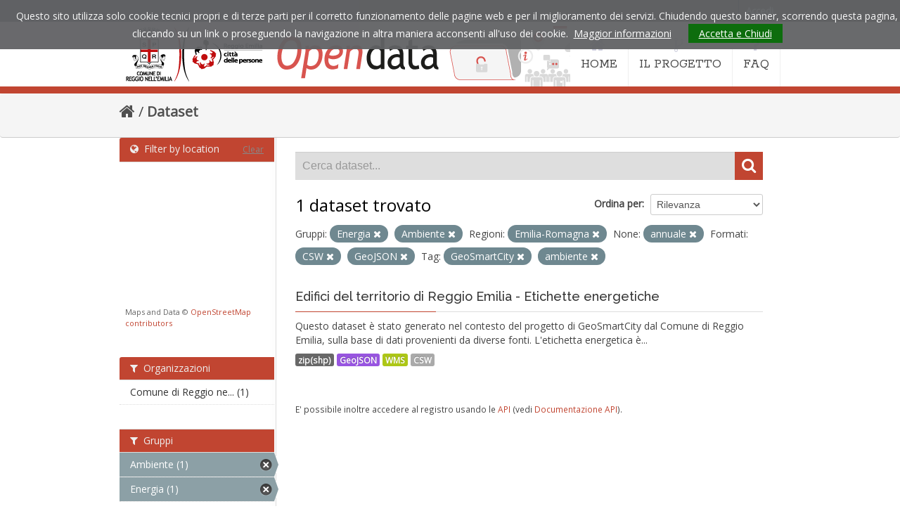

--- FILE ---
content_type: text/html; charset=utf-8
request_url: https://opendata.comune.re.it/dataset?tags=GeoSmartCity&res_format=CSW&vocab_data_update_frequencies=annuale&amp=&groups=energia&groups=ambiente&res_format=GeoJSON&tags=ambiente&organization_region_it=Emilia-Romagna
body_size: 32716
content:
<!DOCTYPE html>
<!--[if IE 7]> <html lang="it" class="ie ie7"> <![endif]-->
<!--[if IE 8]> <html lang="it" class="ie ie8"> <![endif]-->
<!--[if IE 9]> <html lang="it" class="ie9"> <![endif]-->
<!--[if gt IE 8]><!--> <html lang="it"> <!--<![endif]-->
  <head>
    <!--[if lte ie 8]><script type="text/javascript" src="/fanstatic/vendor/:version:2021-05-25T12:14:26/html5.min.js"></script><![endif]-->
<link rel="stylesheet" type="text/css" href="/fanstatic/vendor/:version:2021-05-25T12:14:26/select2/select2.css" />
<link rel="stylesheet" type="text/css" href="/fanstatic/css/:version:2021-05-25T12:14:26/main.min.css" />
<link rel="stylesheet" type="text/css" href="/fanstatic/vendor/:version:2021-05-25T12:14:26/font-awesome/css/font-awesome.min.css" />
<!--[if ie 7]><link rel="stylesheet" type="text/css" href="/fanstatic/vendor/:version:2021-05-25T12:14:26/font-awesome/css/font-awesome-ie7.min.css" /><![endif]-->
<link rel="stylesheet" type="text/css" href="/fanstatic/ckanext-geoview/:version:2021-05-25T14:51:32/css/geo-resource-styles.css" />
<link rel="stylesheet" type="text/css" href="/fanstatic/ckanext-harvest/:version:2021-05-25T12:14:27/styles/harvest.css" />
<link rel="stylesheet" type="text/css" href="/fanstatic/ckanext-spatial/:version:2021-05-25T12:14:28/js/vendor/leaflet/leaflet.css" />
<link rel="stylesheet" type="text/css" href="/fanstatic/ckanext-spatial/:version:2021-05-25T12:14:28/js/vendor/leaflet.draw/leaflet.draw.css" />
<link rel="stylesheet" type="text/css" href="/fanstatic/ckanext-spatial/:version:2021-05-25T12:14:28/css/spatial_query.css" />
<link rel="stylesheet" type="text/css" href="/fanstatic/opendata_theme/:version:2021-05-25T16:21:14.20/opendata.css" />

    <meta charset="utf-8" />
      <meta name="generator" content="ckan 2.6.8" />
      <meta name="viewport" content="width=device-width, initial-scale=1.0">
    <title>Dataset - Opendata Comune di Reggio Emilia</title>

    
    
   <link rel="shortcut icon" href="/images/icons/ckan.ico" />
    
   <link rel="alternate" type="text/n3" href="https://opendata.comune.re.it/catalog.n3"/>
   <link rel="alternate" type="text/ttl" href="https://opendata.comune.re.it/catalog.ttl"/>
   <link rel="alternate" type="application/rdf+xml" href="https://opendata.comune.re.it/catalog.xml"/>
   <link rel="alternate" type="application/ld+json" href="https://opendata.comune.re.it/catalog.jsonld"/>

    
  
   
    

    
    
      
    
    
    <link rel="stylesheet" href="https://fonts.googleapis.com/css?family=Rokkitt:400%7COpen+Sans:400%7CRaleway:400,600,500" />
    <link rel="stylesheet" href="/assets/font-awesome/css/font-awesome.min.css">
    <!-- Google Analytics -->
    <script type="text/javascript">

      var _gaq = _gaq || [];
      _gaq.push(['_setAccount', 'UA-7337609-33']);
      _gaq.push(['_gat._forceSSL']);
      _gaq.push(['_gat._anonymizeIp']);
      _gaq.push(['_trackPageview']);

      (function () {
        var ga = document.createElement('script');
        ga.type = 'text/javascript';
        ga.async = true;
        ga.src = ('https:' == document.location.protocol ? 'https://ssl' : 'http://www') + '.google-analytics.com/ga.js';
        var s = document.getElementsByTagName('script')[0];
        s.parentNode.insertBefore(ga, s);
      })();

    </script>
    
    
    
    
    
    

   <link rel="stylesheet" href="/css/multilang.css" type="text/css">

  

    


    
      
      
    
    
  </head>

  
  <body data-site-root="https://opendata.comune.re.it/" data-locale-root="https://opendata.comune.re.it/" >

    
    <div class="hide"><a href="#content">Salta al contenuto</a></div>
  

  
    

  <header class="account-masthead">
    <div class="container">
      
        
          <nav class="account not-authed">
            <ul class="unstyled">
              
              <li><a href="/user/login">Accedi</a></li>
              
              
            </ul>
          </nav>
        
      
    </div>
  </header>

<header class="navbar navbar-static-top masthead">
  
    
  
  <div class="container">
    <button data-target=".nav-collapse" data-toggle="collapse" class="btn btn-navbar" type="button">
      <span class="icon-bar"></span>
      <span class="icon-bar"></span>
      <span class="icon-bar"></span>
    </button>
    
    <hgroup class="header-image pull-left">

      
    <a href="https://www.comune.re.it" title="Sito istituzionale del comune di Reggio Emilia"><img src="/assets/images/od-logo-comune.png" alt="Comune di Reggio Emilia"></a>
  
    <h1 class="hidden"><a href="/">Opendata Comune di Reggio Emilia</a></h1>
    <a class="logo" href="/"><img src="/assets/images/od-logo.png" title="Opendata Comune di Reggio Emilia" alt="Opendata Comune di Reggio Emilia"></a>
    
  


    </hgroup>

    <div class="nav-collapse collapse">

      
    <nav class="section navigation">
      <ul class="nav nav-pills">
        <li class="">
          <a href="/">
            <i class="icon-home"></i>HOME
          </a>
        </li>
        <li class="">
          <a href="/pages/il-progetto">
            <i class="icon-code-fork"></i>IL PROGETTO
          </a>
        </li>
        <li class="">
          <a href="/pages/faq">
            <i class="icon-question "></i>FAQ
          </a>
        </li>
      </ul>
    </nav>
  

      


    </div>
  </div>
</header>

  
          <div class="breadcrumb">
            <div id="content" class="container">
              <div class="toolbar">
                
                  
                    <ol class="breadcrumb">
                      
<li class="home"><a href="/"><i class="icon-home"></i><span> Home</span></a></li>
                      
  <li class="active"><a href="/dataset">Dataset</a></li>

                    </ol>
                  
                
              </div>
            </div>
          </div>

    <div role="main">
      <div id="content" class="container">
        
          
            <div class="flash-messages">
              
                
              
            </div>
          

          


          <div class="row wrapper">

            
            
            

            
              <div class="primary span9">
                
                
  <section class="module">
    <div class="module-content">
      
        
      
      
        
        
        







<form id="dataset-search-form" class="search-form" method="get" data-module="select-switch">

  
    <div class="search-input control-group search-giant">
      <input type="text" class="search" name="q" value="" autocomplete="off" placeholder="Cerca dataset...">
      
      <button type="submit" value="search">
        <i class="icon-search"></i>
        <span>Invia</span>
      </button>
      
    </div>
  

  
    <span>
  
  

  
    
      
  <input type="hidden" name="tags" value="GeoSmartCity" />

    
  
    
      
  <input type="hidden" name="res_format" value="CSW" />

    
  
    
      
  <input type="hidden" name="vocab_data_update_frequencies" value="annuale" />

    
  
    
      
  <input type="hidden" name="groups" value="energia" />

    
  
    
      
  <input type="hidden" name="groups" value="ambiente" />

    
  
    
      
  <input type="hidden" name="res_format" value="GeoJSON" />

    
  
    
      
  <input type="hidden" name="tags" value="ambiente" />

    
  
    
      
  <input type="hidden" name="organization_region_it" value="Emilia-Romagna" />

    
  
</span>
  

  
    
      <div class="form-select control-group control-order-by">
        <label for="field-order-by">Ordina per</label>
        <select id="field-order-by" name="sort">
          
            
              <option value="score desc, metadata_modified desc" selected="selected">Rilevanza</option>
            
          
            
              <option value="title_string asc">Nome Crescente</option>
            
          
            
              <option value="title_string desc">Nome Decrescente</option>
            
          
            
              <option value="metadata_modified desc">Ultima modifica</option>
            
          
            
              <option value="views_recent desc">Popolare</option>
            
          
        </select>
        
        <button class="btn js-hide" type="submit">Vai</button>
        
      </div>
    
  

  
    
      <h2>

  
  
  
  

1 dataset trovato</h2>
    
  

  
    
      <p class="filter-list">
        
          
          <span class="facet">Gruppi:</span>
          
            <span class="filtered pill">Energia
              <a href="/dataset?tags=GeoSmartCity&amp;res_format=CSW&amp;vocab_data_update_frequencies=annuale&amp;amp=&amp;groups=ambiente&amp;res_format=GeoJSON&amp;tags=ambiente&amp;organization_region_it=Emilia-Romagna" class="remove" title="Elimina"><i class="icon-remove"></i></a>
            </span>
          
            <span class="filtered pill">Ambiente
              <a href="/dataset?tags=GeoSmartCity&amp;res_format=CSW&amp;vocab_data_update_frequencies=annuale&amp;amp=&amp;groups=energia&amp;res_format=GeoJSON&amp;tags=ambiente&amp;organization_region_it=Emilia-Romagna" class="remove" title="Elimina"><i class="icon-remove"></i></a>
            </span>
          
        
          
          <span class="facet">Regioni:</span>
          
            <span class="filtered pill">Emilia-Romagna
              <a href="/dataset?tags=GeoSmartCity&amp;res_format=CSW&amp;vocab_data_update_frequencies=annuale&amp;amp=&amp;groups=energia&amp;groups=ambiente&amp;res_format=GeoJSON&amp;tags=ambiente" class="remove" title="Elimina"><i class="icon-remove"></i></a>
            </span>
          
        
          
          <span class="facet">None:</span>
          
            <span class="filtered pill">annuale
              <a href="/dataset?tags=GeoSmartCity&amp;res_format=CSW&amp;amp=&amp;groups=energia&amp;groups=ambiente&amp;res_format=GeoJSON&amp;tags=ambiente&amp;organization_region_it=Emilia-Romagna" class="remove" title="Elimina"><i class="icon-remove"></i></a>
            </span>
          
        
          
          <span class="facet">Formati:</span>
          
            <span class="filtered pill">CSW
              <a href="/dataset?tags=GeoSmartCity&amp;vocab_data_update_frequencies=annuale&amp;amp=&amp;groups=energia&amp;groups=ambiente&amp;res_format=GeoJSON&amp;tags=ambiente&amp;organization_region_it=Emilia-Romagna" class="remove" title="Elimina"><i class="icon-remove"></i></a>
            </span>
          
            <span class="filtered pill">GeoJSON
              <a href="/dataset?tags=GeoSmartCity&amp;res_format=CSW&amp;vocab_data_update_frequencies=annuale&amp;amp=&amp;groups=energia&amp;groups=ambiente&amp;tags=ambiente&amp;organization_region_it=Emilia-Romagna" class="remove" title="Elimina"><i class="icon-remove"></i></a>
            </span>
          
        
          
          <span class="facet">Tag:</span>
          
            <span class="filtered pill">GeoSmartCity
              <a href="/dataset?res_format=CSW&amp;vocab_data_update_frequencies=annuale&amp;amp=&amp;groups=energia&amp;groups=ambiente&amp;res_format=GeoJSON&amp;tags=ambiente&amp;organization_region_it=Emilia-Romagna" class="remove" title="Elimina"><i class="icon-remove"></i></a>
            </span>
          
            <span class="filtered pill">ambiente
              <a href="/dataset?tags=GeoSmartCity&amp;res_format=CSW&amp;vocab_data_update_frequencies=annuale&amp;amp=&amp;groups=energia&amp;groups=ambiente&amp;res_format=GeoJSON&amp;organization_region_it=Emilia-Romagna" class="remove" title="Elimina"><i class="icon-remove"></i></a>
            </span>
          
        
      </p>     
      <a class="show-filters btn">Risultato del Filtro</a>
    
  

</form>




      
      
        

  
    <ul class="dataset-list unstyled">
    	
	      
	        






  <li class="dataset-item">
    
      <div class="dataset-content">
        
          <h3 class="dataset-heading">
            
              
            
            
              <a href="/dataset/edifici-del-territorio-di-reggio-emilia-etichette-energetiche">Edifici del territorio di Reggio Emilia - Etichette energetiche</a>
            
            
              
              
            
          </h3>
        
        
          
        
        
          
            <div>Questo dataset è stato generato nel contesto del progetto di GeoSmartCity dal Comune di Reggio Emilia, sulla base di dati provenienti da diverse fonti.
L'etichetta energetica è...</div>
          
        
      </div>
      
  
    
      <ul class="dataset-resources unstyled">
        
          
          
            
              
                <li>
                  <a href="/dataset/edifici-del-territorio-di-reggio-emilia-etichette-energetiche" class="label" data-format="zip(shp)">zip(shp)</a>
                </li>
              
            
              
                <li>
                  <a href="/dataset/edifici-del-territorio-di-reggio-emilia-etichette-energetiche" class="label" data-format="geojson">GeoJSON</a>
                </li>
              
            
              
                <li>
                  <a href="/dataset/edifici-del-territorio-di-reggio-emilia-etichette-energetiche" class="label" data-format="wms">WMS</a>
                </li>
              
            
              
                <li>
                  <a href="/dataset/edifici-del-territorio-di-reggio-emilia-etichette-energetiche" class="label" data-format="csw">CSW</a>
                </li>
              
            
          
        
      </ul>
    
  

    
  </li>

	      
	    
    </ul>
  

      
    </div>

    
      
    
  </section>

  
  <section class="module">
    <div class="module-content">
      
      <small>
        
        
        
          E' possibile inoltre accedere al registro usando le <a href="/api/3">API</a> (vedi <a href="http://docs.ckan.org/en/2.6/api/">Documentazione API</a>). 
      </small>
      
    </div>
  </section>
  

              </div>
            

            
              <aside class="secondary span3">
                
                
	
<section id="dataset-map" class="module module-narrow module-shallow">
  <h2 class="module-heading">
    <i class="icon-medium icon-globe"></i>
    Filter by location
    <a href="/dataset?tags=GeoSmartCity&amp;res_format=CSW&amp;vocab_data_update_frequencies=annuale&amp;amp=&amp;groups=energia&amp;groups=ambiente&amp;res_format=GeoJSON&amp;tags=ambiente&amp;organization_region_it=Emilia-Romagna" class="action">Clear</a>
  </h2>
  
  <div class="dataset-map" data-module="spatial-query" data-default_extent="[[44.722954,10.592279], [44.657786,10.658026]]" data-module-map_config="{&#34;type&#34;: &#34;custom&#34;, &#34;custom.url&#34;: &#34;https://tile.openstreetmap.org/{z}/{x}/{y}.png&#34;, &#34;attribution&#34;: &#34;Maps and Data &amp;copy; &lt;a href=\&#34;http://www.openstreetmap.org/copyright\&#34;&gt;OpenStreetMap contributors&lt;/a&gt;&#34;}">
    <div id="dataset-map-container"></div>
  </div>
  <div id="dataset-map-attribution">
    
  <div>Maps and Data &copy; <a href="http://www.openstreetmap.org/copyright">OpenStreetMap contributors</a></div>


  </div>
</section>



	
<div class="filters">
  <div>
    
      

  
  
    
      
      
        <section class="module module-narrow module-shallow">
          
            <h2 class="module-heading">
              <i class="icon-medium icon-filter"></i>
              
              Organizzazioni
            </h2>
          
          
            
            
              <nav>
                <ul class="unstyled nav nav-simple nav-facet">
                  
                    
                    
                    
                    
                      <li class="nav-item">
                        <a href="/dataset?tags=GeoSmartCity&amp;groups=energia&amp;organization=comune-di-reggio-emilia&amp;vocab_data_update_frequencies=annuale&amp;amp=&amp;res_format=CSW&amp;groups=ambiente&amp;res_format=GeoJSON&amp;tags=ambiente&amp;organization_region_it=Emilia-Romagna" title="Comune di Reggio nell&#39;Emilia">
                          <span>Comune di Reggio ne... (1)</span>
                        </a>
                      </li>
                  
                </ul>
              </nav>

              <p class="module-footer">
                
                  
                
              </p>
            
            
          
        </section>
      
    
  

    
      

  
  
    
      
      
        <section class="module module-narrow module-shallow">
          
            <h2 class="module-heading">
              <i class="icon-medium icon-filter"></i>
              
              Gruppi
            </h2>
          
          
            
            
              <nav>
                <ul class="unstyled nav nav-simple nav-facet">
                  
                    
                    
                    
                    
                      <li class="nav-item active">
                        <a href="/dataset?tags=GeoSmartCity&amp;res_format=CSW&amp;vocab_data_update_frequencies=annuale&amp;amp=&amp;groups=energia&amp;res_format=GeoJSON&amp;tags=ambiente&amp;organization_region_it=Emilia-Romagna" title="">
                          <span>Ambiente (1)</span>
                        </a>
                      </li>
                  
                    
                    
                    
                    
                      <li class="nav-item active">
                        <a href="/dataset?tags=GeoSmartCity&amp;res_format=CSW&amp;vocab_data_update_frequencies=annuale&amp;amp=&amp;groups=ambiente&amp;res_format=GeoJSON&amp;tags=ambiente&amp;organization_region_it=Emilia-Romagna" title="">
                          <span>Energia (1)</span>
                        </a>
                      </li>
                  
                </ul>
              </nav>

              <p class="module-footer">
                
                  
                
              </p>
            
            
          
        </section>
      
    
  

    
      

  
  
    
      
      
        <section class="module module-narrow module-shallow">
          
            <h2 class="module-heading">
              <i class="icon-medium icon-filter"></i>
              
              Tag
            </h2>
          
          
            
            
              <nav>
                <ul class="unstyled nav nav-simple nav-facet">
                  
                    
                    
                    
                    
                      <li class="nav-item">
                        <a href="/dataset?tags=GeoSmartCity&amp;groups=energia&amp;tags=edifici&amp;vocab_data_update_frequencies=annuale&amp;amp=&amp;res_format=CSW&amp;groups=ambiente&amp;res_format=GeoJSON&amp;tags=ambiente&amp;organization_region_it=Emilia-Romagna" title="">
                          <span> (1)</span>
                        </a>
                      </li>
                  
                    
                    
                    
                    
                      <li class="nav-item active">
                        <a href="/dataset?tags=GeoSmartCity&amp;res_format=CSW&amp;vocab_data_update_frequencies=annuale&amp;amp=&amp;groups=energia&amp;groups=ambiente&amp;res_format=GeoJSON&amp;organization_region_it=Emilia-Romagna" title="">
                          <span>ambiente (1)</span>
                        </a>
                      </li>
                  
                    
                    
                    
                    
                      <li class="nav-item">
                        <a href="/dataset?tags=GeoSmartCity&amp;groups=energia&amp;vocab_data_update_frequencies=annuale&amp;amp=&amp;res_format=CSW&amp;tags=energia&amp;groups=ambiente&amp;res_format=GeoJSON&amp;tags=ambiente&amp;organization_region_it=Emilia-Romagna" title="">
                          <span>energia (1)</span>
                        </a>
                      </li>
                  
                    
                    
                    
                    
                      <li class="nav-item active">
                        <a href="/dataset?res_format=CSW&amp;vocab_data_update_frequencies=annuale&amp;amp=&amp;groups=energia&amp;groups=ambiente&amp;res_format=GeoJSON&amp;tags=ambiente&amp;organization_region_it=Emilia-Romagna" title="">
                          <span>GeoSmartCity (1)</span>
                        </a>
                      </li>
                  
                    
                    
                    
                    
                      <li class="nav-item">
                        <a href="/dataset?tags=GeoSmartCity&amp;groups=energia&amp;tags=smart+city&amp;vocab_data_update_frequencies=annuale&amp;amp=&amp;res_format=CSW&amp;groups=ambiente&amp;res_format=GeoJSON&amp;tags=ambiente&amp;organization_region_it=Emilia-Romagna" title="">
                          <span>smart city (1)</span>
                        </a>
                      </li>
                  
                    
                    
                    
                    
                      <li class="nav-item">
                        <a href="/dataset?tags=GeoSmartCity&amp;groups=energia&amp;tags=territorio&amp;vocab_data_update_frequencies=annuale&amp;amp=&amp;res_format=CSW&amp;groups=ambiente&amp;res_format=GeoJSON&amp;tags=ambiente&amp;organization_region_it=Emilia-Romagna" title="">
                          <span>territorio (1)</span>
                        </a>
                      </li>
                  
                </ul>
              </nav>

              <p class="module-footer">
                
                  
                
              </p>
            
            
          
        </section>
      
    
  

    
      

  
  
    
      
      
        <section class="module module-narrow module-shallow">
          
            <h2 class="module-heading">
              <i class="icon-medium icon-filter"></i>
              
              Formati
            </h2>
          
          
            
            
              <nav>
                <ul class="unstyled nav nav-simple nav-facet">
                  
                    
                    
                    
                    
                      <li class="nav-item active">
                        <a href="/dataset?tags=GeoSmartCity&amp;vocab_data_update_frequencies=annuale&amp;amp=&amp;groups=energia&amp;groups=ambiente&amp;res_format=GeoJSON&amp;tags=ambiente&amp;organization_region_it=Emilia-Romagna" title="">
                          <span>CSW (1)</span>
                        </a>
                      </li>
                  
                    
                    
                    
                    
                      <li class="nav-item active">
                        <a href="/dataset?tags=GeoSmartCity&amp;res_format=CSW&amp;vocab_data_update_frequencies=annuale&amp;amp=&amp;groups=energia&amp;groups=ambiente&amp;tags=ambiente&amp;organization_region_it=Emilia-Romagna" title="">
                          <span>GeoJSON (1)</span>
                        </a>
                      </li>
                  
                    
                    
                    
                    
                      <li class="nav-item">
                        <a href="/dataset?tags=GeoSmartCity&amp;groups=energia&amp;vocab_data_update_frequencies=annuale&amp;amp=&amp;res_format=CSW&amp;groups=ambiente&amp;res_format=GeoJSON&amp;tags=ambiente&amp;organization_region_it=Emilia-Romagna&amp;res_format=WMS" title="">
                          <span>WMS (1)</span>
                        </a>
                      </li>
                  
                    
                    
                    
                    
                      <li class="nav-item">
                        <a href="/dataset?tags=GeoSmartCity&amp;groups=energia&amp;vocab_data_update_frequencies=annuale&amp;res_format=zip%28shp%29&amp;amp=&amp;res_format=CSW&amp;groups=ambiente&amp;res_format=GeoJSON&amp;tags=ambiente&amp;organization_region_it=Emilia-Romagna" title="">
                          <span>zip(shp) (1)</span>
                        </a>
                      </li>
                  
                </ul>
              </nav>

              <p class="module-footer">
                
                  
                
              </p>
            
            
          
        </section>
      
    
  

    
      

  
  
    
      
      
        <section class="module module-narrow module-shallow">
          
            <h2 class="module-heading">
              <i class="icon-medium icon-filter"></i>
              
              Licenze sulle risorse
            </h2>
          
          
            
            
              <p class="module-content empty">Non ci sono Licenze sulle risorse che corrispondono a questa ricerca</p>
            
            
          
        </section>
      
    
  

    
      

  
  
    
      
      
        <section class="module module-narrow module-shallow">
          
            <h2 class="module-heading">
              <i class="icon-medium icon-filter"></i>
              
              Sottotemi
            </h2>
          
          
            
            
              <p class="module-content empty">Non ci sono Sottotemi che corrispondono a questa ricerca</p>
            
            
          
        </section>
      
    
  

    
      

  
  
    
      
      
        <section class="module module-narrow module-shallow">
          
            <h2 class="module-heading">
              <i class="icon-medium icon-filter"></i>
              
              Cataloghi di origine
            </h2>
          
          
            
            
              <p class="module-content empty">Non ci sono Cataloghi di origine che corrispondono a questa ricerca</p>
            
            
          
        </section>
      
    
  

    
      

  
  
    
      
      
        <section class="module module-narrow module-shallow">
          
            <h2 class="module-heading">
              <i class="icon-medium icon-filter"></i>
              
              Regioni
            </h2>
          
          
            
            
              <nav>
                <ul class="unstyled nav nav-simple nav-facet">
                  
                    
                    
                    
                    
                      <li class="nav-item active">
                        <a href="/dataset?tags=GeoSmartCity&amp;res_format=CSW&amp;vocab_data_update_frequencies=annuale&amp;amp=&amp;groups=energia&amp;groups=ambiente&amp;res_format=GeoJSON&amp;tags=ambiente" title="">
                          <span>Emilia-Romagna (1)</span>
                        </a>
                      </li>
                  
                </ul>
              </nav>

              <p class="module-footer">
                
                  
                
              </p>
            
            
          
        </section>
      
    
  

    
  </div>
  <a class="close no-text hide-filters"><i class="icon-remove-sign"></i><span class="text">close</span></a>
</div>


              </aside>
            
          </div>
        
      </div>
    </div>
  

    <footer class="site-footer">
  <div class="container">
    
    <div class="row">
      <div class="span8 footer-links">
        
          <ul class="unstyled">
            
     
              <li><p>Comune di Reggio Emilia  - P.IVA / Cod. fisc. 0014592035</p><p>
        Info e contatti <a href="mailto:opendata@comune.re.it">opendata@comune.re.it</a></p></li>
            
      <li><a href="/harvest/list">Lista cataloghi</a></li>
    
          </ul>
          <ul class="unstyled">
            
              
              <li><a href="https://www.comune.re.it/privacy">Privacy</a> | <a href="https://www.comune.re.it/accessibilita">Accessibilità</a> | <a href="http://docs.ckan.org/en/2.6/api/">CKAN API</a> | <a href="https://okfn.org/">Open Knowledge Foundation</a> | <a href="http://www.opendefinition.org/okd/"><img src="/base/images/od_80x15_blue.png"></a></li>
            
          </ul>
        
      </div>
      <div class="span4 attribution">
        
     <p><strong>Powered by</strong> <a class="hide-text ckan-footer-logo" href="http://ckan.org">CKAN</a>
        and <strong><a href="https://teamdigitale.governo.it/">Team per la Trasformazione Digitale</a></strong></p>
    
        
          
<form class="form-inline form-select lang-select" action="/util/redirect" data-module="select-switch" method="POST">
  <label for="field-lang-select">Linguaggio</label>
  <select id="field-lang-select" name="url" data-module="autocomplete" data-module-dropdown-class="lang-dropdown" data-module-container-class="lang-container">
    
      <option value="/it/dataset?tags=GeoSmartCity&amp;res_format=CSW&amp;vocab_data_update_frequencies=annuale&amp;amp=&amp;groups=energia&amp;groups=ambiente&amp;res_format=GeoJSON&amp;tags=ambiente&amp;organization_region_it=Emilia-Romagna" selected="selected">
        italiano
      </option>
    
      <option value="/de/dataset?tags=GeoSmartCity&amp;res_format=CSW&amp;vocab_data_update_frequencies=annuale&amp;amp=&amp;groups=energia&amp;groups=ambiente&amp;res_format=GeoJSON&amp;tags=ambiente&amp;organization_region_it=Emilia-Romagna" >
        Deutsch
      </option>
    
      <option value="/fr/dataset?tags=GeoSmartCity&amp;res_format=CSW&amp;vocab_data_update_frequencies=annuale&amp;amp=&amp;groups=energia&amp;groups=ambiente&amp;res_format=GeoJSON&amp;tags=ambiente&amp;organization_region_it=Emilia-Romagna" >
        français
      </option>
    
      <option value="/en/dataset?tags=GeoSmartCity&amp;res_format=CSW&amp;vocab_data_update_frequencies=annuale&amp;amp=&amp;groups=energia&amp;groups=ambiente&amp;res_format=GeoJSON&amp;tags=ambiente&amp;organization_region_it=Emilia-Romagna" >
        English
      </option>
    
  </select>
  <button class="btn js-hide" type="submit">Vai</button>
</form>
        
      </div>
    </div>
    
  </div>

  
    
  
</footer>
  
    
    
    
      
    
  
    

      
  <script>document.getElementsByTagName('html')[0].className += ' js';</script>
<script type="text/javascript" src="/fanstatic/vendor/:version:2021-05-25T12:14:26/jquery.min.js"></script>
<script type="text/javascript" src="/fanstatic/vendor/:version:2021-05-25T12:14:26/:bundle:bootstrap/js/bootstrap.min.js;jed.min.js;moment-with-locales.js;select2/select2.min.js"></script>
<script type="text/javascript" src="/fanstatic/base/:version:2021-05-25T12:14:26/:bundle:plugins/jquery.inherit.min.js;plugins/jquery.proxy-all.min.js;plugins/jquery.url-helpers.min.js;plugins/jquery.date-helpers.min.js;plugins/jquery.slug.min.js;plugins/jquery.slug-preview.min.js;plugins/jquery.truncator.min.js;plugins/jquery.masonry.min.js;plugins/jquery.form-warning.min.js;sandbox.min.js;module.min.js;pubsub.min.js;client.min.js;notify.min.js;i18n.min.js;main.min.js;modules/select-switch.min.js;modules/slug-preview.min.js;modules/basic-form.min.js;modules/confirm-action.min.js;modules/api-info.min.js;modules/autocomplete.min.js;modules/custom-fields.min.js;modules/data-viewer.min.js;modules/table-selectable-rows.min.js;modules/resource-form.min.js;modules/resource-upload-field.min.js;modules/resource-reorder.min.js;modules/resource-view-reorder.min.js;modules/follow.min.js;modules/activity-stream.min.js;modules/dashboard.min.js;modules/resource-view-embed.min.js;view-filters.min.js;modules/resource-view-filters-form.min.js;modules/resource-view-filters.min.js;modules/table-toggle-more.min.js;modules/dataset-visibility.min.js;modules/media-grid.min.js;modules/image-upload.min.js"></script>
<script type="text/javascript" src="/fanstatic/base/:version:2021-05-25T12:14:26/tracking.min.js"></script>
<script type="text/javascript" src="/fanstatic/ckanext-spatial/:version:2021-05-25T12:14:28/:bundle:js/vendor/leaflet/leaflet.js;js/common_map.js;js/vendor/leaflet.draw/leaflet.draw.js;js/spatial_query.js"></script>
<script type="text/javascript" src="/fanstatic/opendata_theme/:version:2021-05-25T16:21:14.20/:bundle:cookiechoices.js;opendata.js"></script></body>
</html>